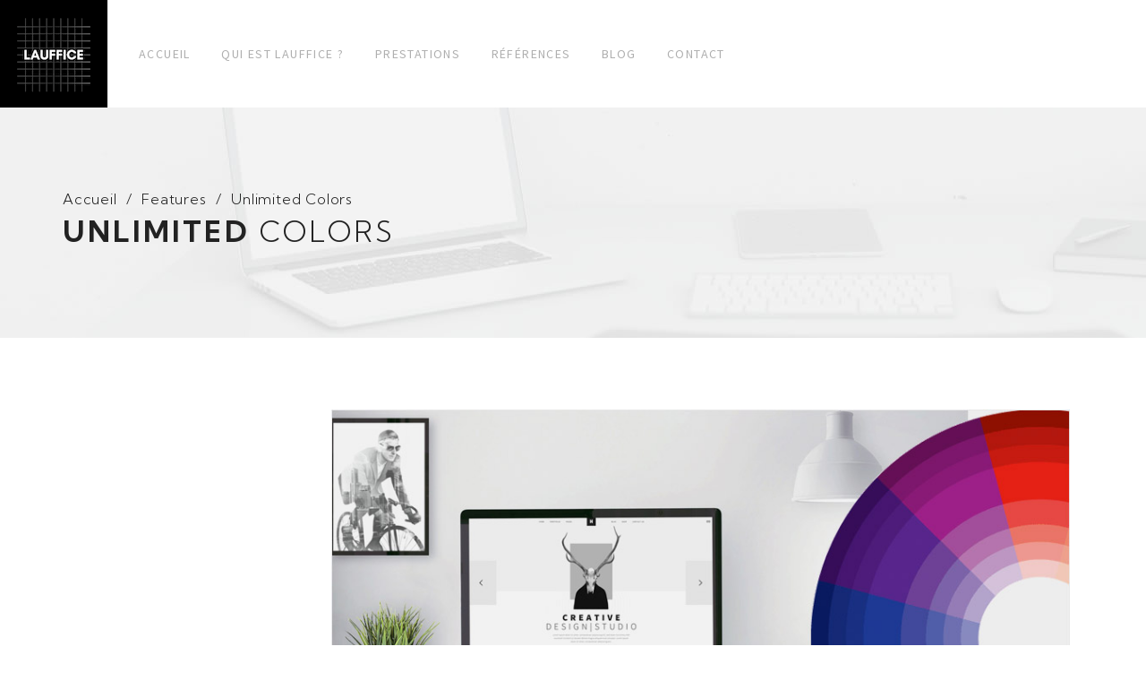

--- FILE ---
content_type: text/html; charset=UTF-8
request_url: https://lauffice.fr/features/unlimited-colors/
body_size: 10696
content:
<!DOCTYPE html>
<html lang="fr-FR">
<head>
	<meta charset="UTF-8">
	<meta name="viewport" content="width=device-width, initial-scale=1">
	<link rel="profile" href="http://gmpg.org/xfn/11">
	<link rel="pingback" href="https://lauffice.fr/xmlrpc.php">
	<title>Unlimited Colors &#8211; Lauffice</title>
<meta name='robots' content='max-image-preview:large' />
<link rel='dns-prefetch' href='//fonts.googleapis.com' />
<link rel='dns-prefetch' href='//s.w.org' />
<link href='https://fonts.gstatic.com' crossorigin rel='preconnect' />
<link rel="alternate" type="application/rss+xml" title="Lauffice &raquo; Flux" href="https://lauffice.fr/feed/" />
<link rel="alternate" type="application/rss+xml" title="Lauffice &raquo; Flux des commentaires" href="https://lauffice.fr/comments/feed/" />
		<script type="text/javascript">
			window._wpemojiSettings = {"baseUrl":"https:\/\/s.w.org\/images\/core\/emoji\/13.1.0\/72x72\/","ext":".png","svgUrl":"https:\/\/s.w.org\/images\/core\/emoji\/13.1.0\/svg\/","svgExt":".svg","source":{"concatemoji":"https:\/\/lauffice.fr\/wp-includes\/js\/wp-emoji-release.min.js?ver=5.8.12"}};
			!function(e,a,t){var n,r,o,i=a.createElement("canvas"),p=i.getContext&&i.getContext("2d");function s(e,t){var a=String.fromCharCode;p.clearRect(0,0,i.width,i.height),p.fillText(a.apply(this,e),0,0);e=i.toDataURL();return p.clearRect(0,0,i.width,i.height),p.fillText(a.apply(this,t),0,0),e===i.toDataURL()}function c(e){var t=a.createElement("script");t.src=e,t.defer=t.type="text/javascript",a.getElementsByTagName("head")[0].appendChild(t)}for(o=Array("flag","emoji"),t.supports={everything:!0,everythingExceptFlag:!0},r=0;r<o.length;r++)t.supports[o[r]]=function(e){if(!p||!p.fillText)return!1;switch(p.textBaseline="top",p.font="600 32px Arial",e){case"flag":return s([127987,65039,8205,9895,65039],[127987,65039,8203,9895,65039])?!1:!s([55356,56826,55356,56819],[55356,56826,8203,55356,56819])&&!s([55356,57332,56128,56423,56128,56418,56128,56421,56128,56430,56128,56423,56128,56447],[55356,57332,8203,56128,56423,8203,56128,56418,8203,56128,56421,8203,56128,56430,8203,56128,56423,8203,56128,56447]);case"emoji":return!s([10084,65039,8205,55357,56613],[10084,65039,8203,55357,56613])}return!1}(o[r]),t.supports.everything=t.supports.everything&&t.supports[o[r]],"flag"!==o[r]&&(t.supports.everythingExceptFlag=t.supports.everythingExceptFlag&&t.supports[o[r]]);t.supports.everythingExceptFlag=t.supports.everythingExceptFlag&&!t.supports.flag,t.DOMReady=!1,t.readyCallback=function(){t.DOMReady=!0},t.supports.everything||(n=function(){t.readyCallback()},a.addEventListener?(a.addEventListener("DOMContentLoaded",n,!1),e.addEventListener("load",n,!1)):(e.attachEvent("onload",n),a.attachEvent("onreadystatechange",function(){"complete"===a.readyState&&t.readyCallback()})),(n=t.source||{}).concatemoji?c(n.concatemoji):n.wpemoji&&n.twemoji&&(c(n.twemoji),c(n.wpemoji)))}(window,document,window._wpemojiSettings);
		</script>
		<style type="text/css">
img.wp-smiley,
img.emoji {
	display: inline !important;
	border: none !important;
	box-shadow: none !important;
	height: 1em !important;
	width: 1em !important;
	margin: 0 .07em !important;
	vertical-align: -0.1em !important;
	background: none !important;
	padding: 0 !important;
}
</style>
	<link rel='stylesheet' id='tm-heli-font-stroke7-css'  href='https://lauffice.fr/wp-content/themes/tm-heli/assets/libs/pe-icon-7-stroke/css/pe-icon-7-stroke.css?ver=5.8.12' type='text/css' media='all' />
<link rel='stylesheet' id='wp-block-library-css'  href='https://lauffice.fr/wp-includes/css/dist/block-library/style.min.css?ver=5.8.12' type='text/css' media='all' />
<style id='wp-block-library-theme-inline-css' type='text/css'>
#start-resizable-editor-section{display:none}.wp-block-audio figcaption{color:#555;font-size:13px;text-align:center}.is-dark-theme .wp-block-audio figcaption{color:hsla(0,0%,100%,.65)}.wp-block-code{font-family:Menlo,Consolas,monaco,monospace;color:#1e1e1e;padding:.8em 1em;border:1px solid #ddd;border-radius:4px}.wp-block-embed figcaption{color:#555;font-size:13px;text-align:center}.is-dark-theme .wp-block-embed figcaption{color:hsla(0,0%,100%,.65)}.blocks-gallery-caption{color:#555;font-size:13px;text-align:center}.is-dark-theme .blocks-gallery-caption{color:hsla(0,0%,100%,.65)}.wp-block-image figcaption{color:#555;font-size:13px;text-align:center}.is-dark-theme .wp-block-image figcaption{color:hsla(0,0%,100%,.65)}.wp-block-pullquote{border-top:4px solid;border-bottom:4px solid;margin-bottom:1.75em;color:currentColor}.wp-block-pullquote__citation,.wp-block-pullquote cite,.wp-block-pullquote footer{color:currentColor;text-transform:uppercase;font-size:.8125em;font-style:normal}.wp-block-quote{border-left:.25em solid;margin:0 0 1.75em;padding-left:1em}.wp-block-quote cite,.wp-block-quote footer{color:currentColor;font-size:.8125em;position:relative;font-style:normal}.wp-block-quote.has-text-align-right{border-left:none;border-right:.25em solid;padding-left:0;padding-right:1em}.wp-block-quote.has-text-align-center{border:none;padding-left:0}.wp-block-quote.is-large,.wp-block-quote.is-style-large{border:none}.wp-block-search .wp-block-search__label{font-weight:700}.wp-block-group.has-background{padding:1.25em 2.375em;margin-top:0;margin-bottom:0}.wp-block-separator{border:none;border-bottom:2px solid;margin-left:auto;margin-right:auto;opacity:.4}.wp-block-separator:not(.is-style-wide):not(.is-style-dots){width:100px}.wp-block-separator.has-background:not(.is-style-dots){border-bottom:none;height:1px}.wp-block-separator.has-background:not(.is-style-wide):not(.is-style-dots){height:2px}.wp-block-table thead{border-bottom:3px solid}.wp-block-table tfoot{border-top:3px solid}.wp-block-table td,.wp-block-table th{padding:.5em;border:1px solid;word-break:normal}.wp-block-table figcaption{color:#555;font-size:13px;text-align:center}.is-dark-theme .wp-block-table figcaption{color:hsla(0,0%,100%,.65)}.wp-block-video figcaption{color:#555;font-size:13px;text-align:center}.is-dark-theme .wp-block-video figcaption{color:hsla(0,0%,100%,.65)}.wp-block-template-part.has-background{padding:1.25em 2.375em;margin-top:0;margin-bottom:0}#end-resizable-editor-section{display:none}
</style>
<link rel='stylesheet' id='wc-blocks-vendors-style-css'  href='https://lauffice.fr/wp-content/plugins/woocommerce/packages/woocommerce-blocks/build/wc-blocks-vendors-style.css?ver=5.7.2' type='text/css' media='all' />
<link rel='stylesheet' id='wc-blocks-style-css'  href='https://lauffice.fr/wp-content/plugins/woocommerce/packages/woocommerce-blocks/build/wc-blocks-style.css?ver=5.7.2' type='text/css' media='all' />
<link rel='stylesheet' id='contact-form-7-css'  href='https://lauffice.fr/wp-content/plugins/contact-form-7/includes/css/styles.css?ver=5.4.2' type='text/css' media='all' />
<link rel='stylesheet' id='esg-plugin-settings-css'  href='https://lauffice.fr/wp-content/plugins/essential-grid/public/assets/css/settings.css?ver=3.0.12' type='text/css' media='all' />
<link rel='stylesheet' id='tp-fontello-css'  href='https://lauffice.fr/wp-content/plugins/essential-grid/public/assets/font/fontello/css/fontello.css?ver=3.0.12' type='text/css' media='all' />
<link rel='stylesheet' id='woocommerce-layout-css'  href='https://lauffice.fr/wp-content/plugins/woocommerce/assets/css/woocommerce-layout.css?ver=5.7.2' type='text/css' media='all' />
<link rel='stylesheet' id='woocommerce-smallscreen-css'  href='https://lauffice.fr/wp-content/plugins/woocommerce/assets/css/woocommerce-smallscreen.css?ver=5.7.2' type='text/css' media='only screen and (max-width: 768px)' />
<link rel='stylesheet' id='woocommerce-general-css'  href='https://lauffice.fr/wp-content/plugins/woocommerce/assets/css/woocommerce.css?ver=5.7.2' type='text/css' media='all' />
<style id='woocommerce-inline-inline-css' type='text/css'>
.woocommerce form .form-row .required { visibility: visible; }
</style>
<link rel='stylesheet' id='tm-heli-style-css'  href='https://lauffice.fr/wp-content/themes/tm-heli/style.css?ver=5.8.12' type='text/css' media='all' />
<link rel='stylesheet' id='tm-heli-main-css'  href='https://lauffice.fr/wp-content/themes/tm-heli/assets/css/output/main-ltr.css?ver=5.8.12' type='text/css' media='all' />
<style id='tm-heli-main-inline-css' type='text/css'>

	.esg-grid,.eg-heli-portfolio-01-element-3,.eg-heli-news-01-content,.eg-heli-portfolio-01-element-5,.wpcf7-form select, .wpcf7-form textarea, .wpcf7-form input{font-family: Source Sans Pro !important}
	.header04 .heli-center-logo:before{content: url(https://lauffice.fr/wp-content/uploads/2021/07/image2-4.png)}
	
</style>
<link rel='stylesheet' id='font-awesome-css'  href='https://lauffice.fr/wp-content/themes/tm-heli/assets/libs/font-awesome/css/font-awesome.min.css?ver=5.8.12' type='text/css' media='all' />
<link rel='stylesheet' id='onepage-scroll-css'  href='https://lauffice.fr/wp-content/themes/tm-heli/assets/libs/onepage-scroll/onepage-scroll.css?ver=5.8.12' type='text/css' media='all' />
<link rel='stylesheet' id='multiscroll-css'  href='https://lauffice.fr/wp-content/themes/tm-heli/assets/libs/multiscroll/jquery.multiscroll.css?ver=5.8.12' type='text/css' media='all' />
<link rel='stylesheet' id='datepicker-css'  href='https://lauffice.fr/wp-content/themes/tm-heli/assets/libs/datepicker/bootstrap-datepicker.css?ver=5.8.12' type='text/css' media='all' />
<link rel='stylesheet' id='animate-css'  href='https://lauffice.fr/wp-content/themes/tm-heli/assets/libs/animate/animate.min.css?ver=5.8.12' type='text/css' media='all' />
<link rel='stylesheet' id='wordrotator-css'  href='https://lauffice.fr/wp-content/themes/tm-heli/assets/libs/wordrotator/jquery.wordrotator.min.css?ver=5.8.12' type='text/css' media='all' />
<link rel='stylesheet' id='wow-css-css'  href='https://lauffice.fr/wp-content/themes/tm-heli/assets/libs/wow/css/animate.css?ver=5.8.12' type='text/css' media='all' />
<link rel='stylesheet' id='jquery.menu-css-css'  href='https://lauffice.fr/wp-content/themes/tm-heli/assets/libs/jQuery.mmenu/css/jquery.mmenu.all.css?ver=5.8.12' type='text/css' media='all' />
<link rel='stylesheet' id='magnific-popup-css'  href='https://lauffice.fr/wp-content/themes/tm-heli/assets/libs/magnific-popup/magnific-popup.css?ver=5.8.12' type='text/css' media='all' />
<link rel='stylesheet' id='js_composer_front-css'  href='https://lauffice.fr/wp-content/plugins/js_composer/assets/css/js_composer.min.css?ver=6.7.0' type='text/css' media='all' />
<link rel='stylesheet' id='olympus-google-fonts-css'  href='https://fonts.googleapis.com/css?family=Kumbh+Sans%3A300%2C400%2C700%2C300i%2C400i%2C700i&#038;display=swap&#038;subset=all&#038;ver=3.0.4' type='text/css' media='all' />
<script type='text/javascript' src='https://lauffice.fr/wp-includes/js/jquery/jquery.min.js?ver=3.6.0' id='jquery-core-js'></script>
<script type='text/javascript' src='https://lauffice.fr/wp-includes/js/jquery/jquery-migrate.min.js?ver=3.3.2' id='jquery-migrate-js'></script>
<script type='text/javascript' src='https://lauffice.fr/wp-content/plugins/woocommerce/assets/js/jquery-blockui/jquery.blockUI.min.js?ver=2.7.0-wc.5.7.2' id='jquery-blockui-js'></script>
<script type='text/javascript' id='wc-add-to-cart-js-extra'>
/* <![CDATA[ */
var wc_add_to_cart_params = {"ajax_url":"\/wp-admin\/admin-ajax.php","wc_ajax_url":"\/?wc-ajax=%%endpoint%%","i18n_view_cart":"Voir le panier","cart_url":"https:\/\/lauffice.fr\/?page_id=186","is_cart":"","cart_redirect_after_add":"no"};
/* ]]> */
</script>
<script type='text/javascript' src='https://lauffice.fr/wp-content/plugins/woocommerce/assets/js/frontend/add-to-cart.min.js?ver=5.7.2' id='wc-add-to-cart-js'></script>
<script type='text/javascript' src='https://lauffice.fr/wp-content/plugins/js_composer/assets/js/vendors/woocommerce-add-to-cart.js?ver=6.7.0' id='vc_woocommerce-add-to-cart-js-js'></script>
<script type='text/javascript' src='https://lauffice.fr/wp-content/themes/tm-heli/assets/libs/sidr/jquery.sidr.min.js?ver=5.8.12' id='sidr-js'></script>
<script type='text/javascript' src='https://lauffice.fr/wp-content/themes/tm-heli/assets/libs/magnific-popup/jquery.magnific-popup.min.js?ver=5.8.12' id='magnific-popup-js'></script>
<script type='text/javascript' src='https://lauffice.fr/wp-content/themes/tm-heli/assets/libs/countdown/jquery.countdown.min.js?ver=5.8.12' id='countdown-js'></script>
<script type='text/javascript' src='https://lauffice.fr/wp-content/themes/tm-heli/assets/libs/waypoint/jquery.counterup.min.js?ver=5.8.12' id='counterup-js'></script>
<script type='text/javascript' src='https://lauffice.fr/wp-content/themes/tm-heli/assets/libs/waypoint/waypoints.min.js?ver=5.8.12' id='waypoints-js'></script>
<script type='text/javascript' src='https://lauffice.fr/wp-content/themes/tm-heli/assets/libs/slidx/slidx.js?ver=5.8.12' id='slidx-js'></script>
<script type='text/javascript' src='https://lauffice.fr/wp-content/themes/tm-heli/assets/libs/onepage-scroll/jquery.onepage-scroll.min.js?ver=5.8.12' id='onepage-scroll-js'></script>
<script type='text/javascript' src='https://lauffice.fr/wp-content/themes/tm-heli/assets/libs/multiscroll/jquery.multiscroll.js?ver=1' id='multiscroll-js'></script>
<script type='text/javascript' src='https://lauffice.fr/wp-content/themes/tm-heli/assets/libs/datepicker/bootstrap-datepicker.js?ver=1' id='datepicker-js'></script>
<script type='text/javascript' src='https://lauffice.fr/wp-content/themes/tm-heli/assets/libs/wordrotator/jquery.wordrotator.min.js?ver=1' id='wordrotator-js'></script>
<script type='text/javascript' src='https://lauffice.fr/wp-content/themes/tm-heli/assets/libs/typed/typed.js?ver=1' id='typed-js'></script>
<link rel="https://api.w.org/" href="https://lauffice.fr/wp-json/" /><link rel="alternate" type="application/json" href="https://lauffice.fr/wp-json/wp/v2/pages/2430" /><link rel="EditURI" type="application/rsd+xml" title="RSD" href="https://lauffice.fr/xmlrpc.php?rsd" />
<link rel="wlwmanifest" type="application/wlwmanifest+xml" href="https://lauffice.fr/wp-includes/wlwmanifest.xml" /> 
<meta name="generator" content="WordPress 5.8.12" />
<meta name="generator" content="WooCommerce 5.7.2" />
<link rel="canonical" href="https://lauffice.fr/features/unlimited-colors/" />
<link rel='shortlink' href='https://lauffice.fr/?p=2430' />
<link rel="alternate" type="application/json+oembed" href="https://lauffice.fr/wp-json/oembed/1.0/embed?url=https%3A%2F%2Flauffice.fr%2Ffeatures%2Funlimited-colors%2F" />
<link rel="alternate" type="text/xml+oembed" href="https://lauffice.fr/wp-json/oembed/1.0/embed?url=https%3A%2F%2Flauffice.fr%2Ffeatures%2Funlimited-colors%2F&#038;format=xml" />
	<noscript><style>.woocommerce-product-gallery{ opacity: 1 !important; }</style></noscript>
	<style type="text/css">.recentcomments a{display:inline !important;padding:0 !important;margin:0 !important;}</style><meta name="generator" content="Powered by WPBakery Page Builder - drag and drop page builder for WordPress."/>
<meta name="generator" content="Powered by Slider Revolution 6.5.4 - responsive, Mobile-Friendly Slider Plugin for WordPress with comfortable drag and drop interface." />
<link rel="icon" href="https://lauffice.fr/wp-content/uploads/2020/08/cropped-Logo-LAUFFICE-1-32x32.png" sizes="32x32" />
<link rel="icon" href="https://lauffice.fr/wp-content/uploads/2020/08/cropped-Logo-LAUFFICE-1-192x192.png" sizes="192x192" />
<link rel="apple-touch-icon" href="https://lauffice.fr/wp-content/uploads/2020/08/cropped-Logo-LAUFFICE-1-180x180.png" />
<meta name="msapplication-TileImage" content="https://lauffice.fr/wp-content/uploads/2020/08/cropped-Logo-LAUFFICE-1-270x270.png" />
<script type="text/javascript">function setREVStartSize(e){
			//window.requestAnimationFrame(function() {				 
				window.RSIW = window.RSIW===undefined ? window.innerWidth : window.RSIW;	
				window.RSIH = window.RSIH===undefined ? window.innerHeight : window.RSIH;	
				try {								
					var pw = document.getElementById(e.c).parentNode.offsetWidth,
						newh;
					pw = pw===0 || isNaN(pw) ? window.RSIW : pw;
					e.tabw = e.tabw===undefined ? 0 : parseInt(e.tabw);
					e.thumbw = e.thumbw===undefined ? 0 : parseInt(e.thumbw);
					e.tabh = e.tabh===undefined ? 0 : parseInt(e.tabh);
					e.thumbh = e.thumbh===undefined ? 0 : parseInt(e.thumbh);
					e.tabhide = e.tabhide===undefined ? 0 : parseInt(e.tabhide);
					e.thumbhide = e.thumbhide===undefined ? 0 : parseInt(e.thumbhide);
					e.mh = e.mh===undefined || e.mh=="" || e.mh==="auto" ? 0 : parseInt(e.mh,0);		
					if(e.layout==="fullscreen" || e.l==="fullscreen") 						
						newh = Math.max(e.mh,window.RSIH);					
					else{					
						e.gw = Array.isArray(e.gw) ? e.gw : [e.gw];
						for (var i in e.rl) if (e.gw[i]===undefined || e.gw[i]===0) e.gw[i] = e.gw[i-1];					
						e.gh = e.el===undefined || e.el==="" || (Array.isArray(e.el) && e.el.length==0)? e.gh : e.el;
						e.gh = Array.isArray(e.gh) ? e.gh : [e.gh];
						for (var i in e.rl) if (e.gh[i]===undefined || e.gh[i]===0) e.gh[i] = e.gh[i-1];
											
						var nl = new Array(e.rl.length),
							ix = 0,						
							sl;					
						e.tabw = e.tabhide>=pw ? 0 : e.tabw;
						e.thumbw = e.thumbhide>=pw ? 0 : e.thumbw;
						e.tabh = e.tabhide>=pw ? 0 : e.tabh;
						e.thumbh = e.thumbhide>=pw ? 0 : e.thumbh;					
						for (var i in e.rl) nl[i] = e.rl[i]<window.RSIW ? 0 : e.rl[i];
						sl = nl[0];									
						for (var i in nl) if (sl>nl[i] && nl[i]>0) { sl = nl[i]; ix=i;}															
						var m = pw>(e.gw[ix]+e.tabw+e.thumbw) ? 1 : (pw-(e.tabw+e.thumbw)) / (e.gw[ix]);					
						newh =  (e.gh[ix] * m) + (e.tabh + e.thumbh);
					}
					var el = document.getElementById(e.c);
					if (el!==null && el) el.style.height = newh+"px";					
					el = document.getElementById(e.c+"_wrapper");
					if (el!==null && el) el.style.height = newh+"px";
				} catch(e){
					console.log("Failure at Presize of Slider:" + e)
				}					   
			//});
		  };</script>
		<style type="text/css" id="wp-custom-css">
			.header-column-icon-container {
    display: none !important;
}		</style>
		<style id="kirki-inline-styles">.vc_btn3,body{font-family:Source Sans Pro;font-size:16px;font-weight:300;letter-spacing:0.05em;line-height:1.5;}body{color:#222;}a,a:visited{color:#232331;}a:hover{color:#222222;}h1,h2,h3,h4,h5,h6{font-family:Source Sans Pro;font-weight:300;letter-spacing:0.1em;line-height:1.3;color:#111;}h1{font-size:28px;}h2{font-size:24px;}h3{font-size:20px;}h4{font-size:16px;}h5{font-size:14px;}h6{font-size:12px;}.tm_bread_crumb{color:#A6A6AC;}.tm_bread_crumb a{color:#A6A6AC;}.tm_bread_crumb a:hover{color:#ffffff;}.site-header,.header05 .left{background-color:rgba(0,0,0,0);}.mini-cart .mini-cart__button .mini-cart-icon:before{color:#222222;}.mini-cart .mini-cart__button .mini-cart-icon:after{color:#ffffff;background-color:#222222;}#site-navigation .sub-menu, #site-navigation .children{background-color:#d3d3d3;}#site-navigation{font-family:Source Sans Pro;font-size:14px;font-weight:400;letter-spacing:0.1em;line-height:1.5;}#site-navigation .menu > ul > li > a, #site-navigation .menu > li > a,.header-column-icon-container .header-icon{color:#afafaf;}.menu_button:after,.menu_button:before,.menu_button span{background-color:#afafaf;}#site-navigation .menu > li.current-menu-item > a,#site-navigation .menu > ul > li > a:hover, #site-navigation .menu > li > a:hover{color:#afafaf;}#site-navigation .menu > ul > li, #site-navigation .menu > li{padding:27px 15px 27px 15px;}#site-navigation .sub-menu a, #site-navigation .children a{color:#afafaf;}#site-navigation .sub-menu a:hover, #site-navigation .children a:hover{color:#afafaf;}.site-footer{background-color:#222222;padding:80px 0px 80px 0px;font-family:Source Sans Pro;font-size:16px;font-weight:300;letter-spacing:0.05em;line-height:1.5;color:#ffffff;}.site-footer a{color:#ffffff;}.site-footer a:hover{color:#666666;}.site-footer .widget-title{font-family:Source Sans Pro;font-size:16px;font-weight:400;letter-spacing:0.2em;line-height:1.5;color:#ffffff;padding:0px 0px 20px 0px;}.copyright{background-color:#ffffff;color:#222222;}.copyright a{color:#222222;}.copyright a:hover{color:#000;}.big-title .entry-title{font-family:Source Sans Pro;font-size:32px;font-weight:300;letter-spacing:0.1em;line-height:1.5;color:#fff;}.big-title{padding:90px 0px 90px 0px;background-color:#fff;background-image:url("https://heli.thememove.com/data/images/bg04.jpg");}.big-title:after{background-color:rgba(0,0,0,0.01);}.error404 .top{padding:100px 0px 0px 0px;background-color:#eee;}.single .big-title .entry-title{font-family:Source Sans Pro;font-size:32px;font-weight:300;letter-spacing:0.1em;line-height:1.5;color:#fff;}.single .big-title{padding:90px 0px 90px 0px;background-color:#fff;background-image:url("https://heli.thememove.com/data/images/bg04.jpg");}.single .big-title:after{background-color:rgba(0,0,0,0.01);}.portfolio.big-title .entry-title{font-family:Source Sans Pro;font-size:32px;font-weight:300;letter-spacing:0.1em;line-height:1.5;}.big-title.portfolio .entry-title{color:#222222;}.portfolio.big-title{padding:90px 0px 90px 0px;background-color:#fff;background-image:url("https://transport.thememove.com/data/images/bg01.jpg");}.portfolio.big-title:after{background-color:#F7F7F7;}.single-project .big-title .entry-title{font-family:Source Sans Pro;font-size:32px;font-weight:300;letter-spacing:0.1em;line-height:1.5;color:#fff;}.single-project .big-title{padding:100px 0px 100px 0px;background-color:#fff;background-image:url("https://transport.thememove.com/data/images/bg01.jpg");}.single-project .big-title:after, .tax-project-category .big-title:after{background-color:rgba(0,0,0,0.9);}@media ( max-width: 480px ){#open-left.menu_button:after, #open-left.menu_button:before, #open-left.menu_button span{background-color:#222;}.site-header{background-color:#fff;}}/* cyrillic-ext */
@font-face {
  font-family: 'Source Sans Pro';
  font-style: normal;
  font-weight: 300;
  font-display: swap;
  src: url(https://lauffice.fr/wp-content/fonts/source-sans-pro/font) format('woff');
  unicode-range: U+0460-052F, U+1C80-1C8A, U+20B4, U+2DE0-2DFF, U+A640-A69F, U+FE2E-FE2F;
}
/* cyrillic */
@font-face {
  font-family: 'Source Sans Pro';
  font-style: normal;
  font-weight: 300;
  font-display: swap;
  src: url(https://lauffice.fr/wp-content/fonts/source-sans-pro/font) format('woff');
  unicode-range: U+0301, U+0400-045F, U+0490-0491, U+04B0-04B1, U+2116;
}
/* greek-ext */
@font-face {
  font-family: 'Source Sans Pro';
  font-style: normal;
  font-weight: 300;
  font-display: swap;
  src: url(https://lauffice.fr/wp-content/fonts/source-sans-pro/font) format('woff');
  unicode-range: U+1F00-1FFF;
}
/* greek */
@font-face {
  font-family: 'Source Sans Pro';
  font-style: normal;
  font-weight: 300;
  font-display: swap;
  src: url(https://lauffice.fr/wp-content/fonts/source-sans-pro/font) format('woff');
  unicode-range: U+0370-0377, U+037A-037F, U+0384-038A, U+038C, U+038E-03A1, U+03A3-03FF;
}
/* vietnamese */
@font-face {
  font-family: 'Source Sans Pro';
  font-style: normal;
  font-weight: 300;
  font-display: swap;
  src: url(https://lauffice.fr/wp-content/fonts/source-sans-pro/font) format('woff');
  unicode-range: U+0102-0103, U+0110-0111, U+0128-0129, U+0168-0169, U+01A0-01A1, U+01AF-01B0, U+0300-0301, U+0303-0304, U+0308-0309, U+0323, U+0329, U+1EA0-1EF9, U+20AB;
}
/* latin-ext */
@font-face {
  font-family: 'Source Sans Pro';
  font-style: normal;
  font-weight: 300;
  font-display: swap;
  src: url(https://lauffice.fr/wp-content/fonts/source-sans-pro/font) format('woff');
  unicode-range: U+0100-02BA, U+02BD-02C5, U+02C7-02CC, U+02CE-02D7, U+02DD-02FF, U+0304, U+0308, U+0329, U+1D00-1DBF, U+1E00-1E9F, U+1EF2-1EFF, U+2020, U+20A0-20AB, U+20AD-20C0, U+2113, U+2C60-2C7F, U+A720-A7FF;
}
/* latin */
@font-face {
  font-family: 'Source Sans Pro';
  font-style: normal;
  font-weight: 300;
  font-display: swap;
  src: url(https://lauffice.fr/wp-content/fonts/source-sans-pro/font) format('woff');
  unicode-range: U+0000-00FF, U+0131, U+0152-0153, U+02BB-02BC, U+02C6, U+02DA, U+02DC, U+0304, U+0308, U+0329, U+2000-206F, U+20AC, U+2122, U+2191, U+2193, U+2212, U+2215, U+FEFF, U+FFFD;
}
/* cyrillic-ext */
@font-face {
  font-family: 'Source Sans Pro';
  font-style: normal;
  font-weight: 400;
  font-display: swap;
  src: url(https://lauffice.fr/wp-content/fonts/source-sans-pro/font) format('woff');
  unicode-range: U+0460-052F, U+1C80-1C8A, U+20B4, U+2DE0-2DFF, U+A640-A69F, U+FE2E-FE2F;
}
/* cyrillic */
@font-face {
  font-family: 'Source Sans Pro';
  font-style: normal;
  font-weight: 400;
  font-display: swap;
  src: url(https://lauffice.fr/wp-content/fonts/source-sans-pro/font) format('woff');
  unicode-range: U+0301, U+0400-045F, U+0490-0491, U+04B0-04B1, U+2116;
}
/* greek-ext */
@font-face {
  font-family: 'Source Sans Pro';
  font-style: normal;
  font-weight: 400;
  font-display: swap;
  src: url(https://lauffice.fr/wp-content/fonts/source-sans-pro/font) format('woff');
  unicode-range: U+1F00-1FFF;
}
/* greek */
@font-face {
  font-family: 'Source Sans Pro';
  font-style: normal;
  font-weight: 400;
  font-display: swap;
  src: url(https://lauffice.fr/wp-content/fonts/source-sans-pro/font) format('woff');
  unicode-range: U+0370-0377, U+037A-037F, U+0384-038A, U+038C, U+038E-03A1, U+03A3-03FF;
}
/* vietnamese */
@font-face {
  font-family: 'Source Sans Pro';
  font-style: normal;
  font-weight: 400;
  font-display: swap;
  src: url(https://lauffice.fr/wp-content/fonts/source-sans-pro/font) format('woff');
  unicode-range: U+0102-0103, U+0110-0111, U+0128-0129, U+0168-0169, U+01A0-01A1, U+01AF-01B0, U+0300-0301, U+0303-0304, U+0308-0309, U+0323, U+0329, U+1EA0-1EF9, U+20AB;
}
/* latin-ext */
@font-face {
  font-family: 'Source Sans Pro';
  font-style: normal;
  font-weight: 400;
  font-display: swap;
  src: url(https://lauffice.fr/wp-content/fonts/source-sans-pro/font) format('woff');
  unicode-range: U+0100-02BA, U+02BD-02C5, U+02C7-02CC, U+02CE-02D7, U+02DD-02FF, U+0304, U+0308, U+0329, U+1D00-1DBF, U+1E00-1E9F, U+1EF2-1EFF, U+2020, U+20A0-20AB, U+20AD-20C0, U+2113, U+2C60-2C7F, U+A720-A7FF;
}
/* latin */
@font-face {
  font-family: 'Source Sans Pro';
  font-style: normal;
  font-weight: 400;
  font-display: swap;
  src: url(https://lauffice.fr/wp-content/fonts/source-sans-pro/font) format('woff');
  unicode-range: U+0000-00FF, U+0131, U+0152-0153, U+02BB-02BC, U+02C6, U+02DA, U+02DC, U+0304, U+0308, U+0329, U+2000-206F, U+20AC, U+2122, U+2191, U+2193, U+2212, U+2215, U+FEFF, U+FFFD;
}</style>	<!-- Fonts Plugin CSS - https://fontsplugin.com/ -->
	<style>
		:root {
--font-base: Kumbh Sans;
--font-headings: Kumbh Sans;
--font-input: Kumbh Sans;
}
body, #content, .entry-content, .post-content, .page-content, .post-excerpt, .entry-summary, .entry-excerpt, .widget-area, .widget, .sidebar, #sidebar, footer, .footer, #footer, .site-footer {
font-family: "Kumbh Sans";
 }
#site-title, .site-title, #site-title a, .site-title a, .entry-title, .entry-title a, h1, h2, h3, h4, h5, h6, .widget-title {
font-family: "Kumbh Sans";
 }
button, .button, input, select, textarea, .wp-block-button, .wp-block-button__link {
font-family: "Kumbh Sans";
 }
.entry-content, .entry-content p, .post-content, .page-content, .post-excerpt, .entry-summary, .entry-excerpt, .excerpt, .excerpt p, .type-post p, .type-page p {
font-family: "Kumbh Sans";
 }
.entry-title, .entry-title a, .post-title, .post-title a, .page-title, .entry-content h1, #content h1, .type-post h1, .type-page h1 {
font-family: "Kumbh Sans";
 }
.entry-content h2, .post-content h2, .page-content h2, #content h2, .type-post h2, .type-page h2 {
font-family: "Kumbh Sans";
 }
.entry-content h3, .post-content h3, .page-content h3, #content h3, .type-post h3, .type-page h3 {
font-family: "Kumbh Sans";
 }
.entry-content h4, .post-content h4, .page-content h4, #content h4, .type-post h4, .type-page h4 {
font-family: "Kumbh Sans";
 }
.entry-content h5, .post-content h5, .page-content h5, #content h5, .type-post h5, .type-page h5 {
font-family: "Kumbh Sans";
 }
.entry-content h6, .post-content h6, .page-content h6, #content h6, .type-post h6, .type-page h6 {
font-family: "Kumbh Sans";
 }
blockquote, .wp-block-quote, blockquote p, .wp-block-quote p {
font-family: "Kumbh Sans";
 }
	</style>
	<!-- Fonts Plugin CSS -->
	<style type="text/css" data-type="vc_shortcodes-custom-css">.vc_custom_1460538576585{margin-bottom: 100px !important;}</style><noscript><style> .wpb_animate_when_almost_visible { opacity: 1; }</style></noscript></head>

<body class="page-template-default page page-id-2430 page-child parent-pageid-2389 wp-embed-responsive theme-tm-heli woocommerce-no-js white feature full-width core_137 wpb-js-composer js-comp-ver-6.7.0 vc_responsive">
	  <div class="search-form-container-full">
        <div class="container">
            <div class="row">
                <div class="col-xs-7 col-xs-center center">
                    <form name="search-form" role="search" method="get" class="search-form" action="https://lauffice.fr/">
                        <input type="search" class="search-field" value="" name="s" placeholder="Que voulez-vous rechercher ? " title="Que voulez-vous rechercher ? " />
                        <button class="button-search">
                            <i class="pe-7s-search"></i>
                        </button>
                    </form>
                </div>
            </div>
        </div>
    </div>
		<div id="page" class="hfeed site">
					<div class="header-wrapper">
				<header class="site-header header01">
	<div class="row row-xs-center">
		<div class="col-xs-10 col-md-11 col-lg-10 col-xl-10 logo-nav">
			<div class="row row-xs-center">
				<div class="site-branding">
								<a class="normal_logo" href="https://lauffice.fr/" rel="home">
			<img
				src="https://lauffice.fr/wp-content/uploads/2021/07/image2-4.png" 				alt="Lauffice"/>
		</a>
							</div>
				<nav id="site-navigation" class="main-navigation hidden-sm-down">
					<div class="primary-menu"><ul id="primary-menu" class="menu"><li id="menu-item-4293" class="menu-item menu-item-type-post_type menu-item-object-page menu-item-home menu-item-4293"><a href="https://lauffice.fr/">Accueil</a></li>
<li id="menu-item-32" class="menu-item menu-item-type-custom menu-item-object-custom menu-item-32"><a href="https://lauffice.fr/a-propos">Qui est Lauffice ?</a></li>
<li id="menu-item-4310" class="menu-item menu-item-type-custom menu-item-object-custom menu-item-4310"><a href="https://lauffice.fr/prestations/">Prestations</a></li>
<li id="menu-item-4311" class="menu-item menu-item-type-custom menu-item-object-custom menu-item-4311"><a href="https://lauffice.fr/references/">Références</a></li>
<li id="menu-item-4505" class="menu-item menu-item-type-post_type menu-item-object-page menu-item-4505"><a href="https://lauffice.fr/blog/">Blog</a></li>
<li id="menu-item-4309" class="menu-item menu-item-type-custom menu-item-object-custom menu-item-4309"><a href="https://lauffice.fr/contact">Contact</a></li>
</ul></div>				</nav><!-- #site-navigation -->
			</div>
		</div>
		<div class="col-lg-2 col-xl-2 hidden-md-down end-lg header-column-icon-container ">
						<div class="header-icon header-icon-search">
				<i class="pe-7s-search"></i>
			</div>
			<div class="header-icon header-icon-canvas menu_button"><span></span></div>
		</div>
		<div class="col-xs-2 hidden-md-up">
			<a href="#menu"><div id="open-left" class="menu_button"><span></span></div></a>
		</div>
	</div>
</header><!-- .site-header -->
			</div>
				<div id="content" class="site-content">
	<div class="big-title " style=" background-image: url('https://heli.thememove.com/data/features/bg.jpg') ">
		<div class="container">
							<div class="breadcrumb">
					<div class="container">
						<ul class="tm_bread_crumb">
	<li class="level-1 top"><a href="https://lauffice.fr/">Accueil</a></li>
	<li class="level-2 sub"><a href="https://lauffice.fr/features/">Features</a></li>
	<li class="level-3 sub tail current">Unlimited Colors</li>
</ul>
					</div>
				</div>
						<h1 class="entry-title" itemprop="headline"><b>UNLIMITED</b> COLORS</h1>		</div>
	</div>
<div class="container">
	<div class="row">
											<div class="col-md-12">
			<div class="content">
									<article id="post-2430">
						<div class="entry-content">
							<div class="vc_row wpb_row vc_row-fluid vc_custom_1460538576585"><div class="wpb_column vc_column_container vc_col-sm-3"><div class="vc_column-inner"><div class="wpb_wrapper"><div  class="vc_wp_custommenu wpb_content_element"></div></div></div></div><div class="wpb_column vc_column_container vc_col-sm-9"><div class="vc_column-inner"><div class="wpb_wrapper">
	<div  class="wpb_single_image wpb_content_element vc_align_left">
		
		<figure class="wpb_wrapper vc_figure">
			<div class="vc_single_image-wrapper   vc_box_border_grey"><img class="vc_single_image-img"  src="https://heli.thememove.com/data/features/unlimited-color.jpg" /></div>
		</figure>
	</div>
<h3 style="color: #222222;text-align: left;text-transform: none" class="vc_custom_heading">UNLIMITED COLORS</h3>
	<div class="wpb_text_column wpb_content_element " >
		<div class="wpb_wrapper">
			<p><span style="font-weight: 400;">You now can change colors of many different elements. A color picker has been built to create a custom color scheme. You can create your very own style.</span></p>

		</div>
	</div>
</div></div></div></div>
													</div>
						<!-- .entry-content -->
					</article><!-- #post-## -->
												</div>
		</div>
			</div>
</div>
		</div> <!-- #content -->
				<div class="footer-wrapper">
						<footer class="site-footer">
				<div class="container">
					<div class="row">
						<div class="col-md-7 col-sm-12">
							<aside id="text-4" class="widget widget_text">			<div class="textwidget"><img src="https://lauffice.fr/wp-content/uploads/2021/07/image2-2-e1626984022403.png" alt="office manager">
<div class="office">
<p><i class="pe-7s-call"></i>+33 6 87 01 77 90 </p>
<p><i class="pe-7s-mail-open-file"></i> laura@lauffice.fr</p>
<p><i class="pe-7s-map-2"></i>13100, Aix en Provence</p>
</div></div>
		</aside>							<div class="social-icons">
											<a href="https://www.instagram.com/lauffice/"><i class="fa fa-instagram"></i></a>
					<a href="https://www.linkedin.com/company/lauffice/"><i class="fa fa-linkedin"></i></a>
									</div>
						</div>
						<div class="col-md-2 col-sm-6">
													</div>
						<div class="col-md-3 col-sm-6">
													</div>
					</div>
				</div>
			</footer><!-- .site-footer -->
			</div>        <div class="copyright-wrapper">
			<div class="copyright copyright-01">
			<div class="container">
				2021 LAUFFICE | ALL RIGHTS RESERVED.			</div>
		</div><!-- .copyright -->
	</div>
    </div><!-- #page -->
    <div id="side-box-container">
        <a href="#" class="button-side-box-close pe-7s-close"></a>
        <div class="side-box-inner">
                            <aside id="block-7" class="widget widget_block">
<figure class="wp-block-pullquote is-style-default"><blockquote class="has-text-color has-white-color"><p>"Ceux qui pensent que c'est impossible sont priés de ne pas déranger ceux qui essaient."</p></blockquote></figure>
</aside>                    </div>
        <ul class="side-box-social-list">
                                <li>
                        <a href="https://www.instagram.com/lauffice/"><i class="fa fa-instagram"></i></a>
                    </li>
                                    <li>
                        <a href="https://www.linkedin.com/company/lauffice/"><i class="fa fa-linkedin"></i></a>
                    </li>
                        </ul>
    </div>
    <a class="scrollup"><i class="fa fa-angle-up"></i></a>
<nav id="menu">
	<div class="primary-menu"><ul id="primary-menu" class="menu"><li class="menu-item menu-item-type-post_type menu-item-object-page menu-item-home menu-item-4293"><a href="https://lauffice.fr/">Accueil</a></li>
<li class="menu-item menu-item-type-custom menu-item-object-custom menu-item-32"><a href="https://lauffice.fr/a-propos">Qui est Lauffice ?</a></li>
<li class="menu-item menu-item-type-custom menu-item-object-custom menu-item-4310"><a href="https://lauffice.fr/prestations/">Prestations</a></li>
<li class="menu-item menu-item-type-custom menu-item-object-custom menu-item-4311"><a href="https://lauffice.fr/references/">Références</a></li>
<li class="menu-item menu-item-type-post_type menu-item-object-page menu-item-4505"><a href="https://lauffice.fr/blog/">Blog</a></li>
<li class="menu-item menu-item-type-custom menu-item-object-custom menu-item-4309"><a href="https://lauffice.fr/contact">Contact</a></li>
</ul></div></nav>

		<script type="text/javascript">
			window.RS_MODULES = window.RS_MODULES || {};
			window.RS_MODULES.modules = window.RS_MODULES.modules || {};
			window.RS_MODULES.waiting = window.RS_MODULES.waiting || [];
			window.RS_MODULES.defered = true;
			window.RS_MODULES.moduleWaiting = window.RS_MODULES.moduleWaiting || {};
			window.RS_MODULES.type = 'compiled';
		</script>
				<script type="text/javascript">
			var ajaxRevslider;
			function rsCustomAjaxContentLoadingFunction() {
				// CUSTOM AJAX CONTENT LOADING FUNCTION
				ajaxRevslider = function(obj) {
				
					// obj.type : Post Type
					// obj.id : ID of Content to Load
					// obj.aspectratio : The Aspect Ratio of the Container / Media
					// obj.selector : The Container Selector where the Content of Ajax will be injected. It is done via the Essential Grid on Return of Content
					
					var content	= '';
					var data	= {
						action:			'revslider_ajax_call_front',
						client_action:	'get_slider_html',
						token:			'a85bda258c',
						type:			obj.type,
						id:				obj.id,
						aspectratio:	obj.aspectratio
					};
					
					// SYNC AJAX REQUEST
					jQuery.ajax({
						type:		'post',
						url:		'https://lauffice.fr/wp-admin/admin-ajax.php',
						dataType:	'json',
						data:		data,
						async:		false,
						success:	function(ret, textStatus, XMLHttpRequest) {
							if(ret.success == true)
								content = ret.data;								
						},
						error:		function(e) {
							console.log(e);
						}
					});
					
					 // FIRST RETURN THE CONTENT WHEN IT IS LOADED !!
					 return content;						 
				};
				
				// CUSTOM AJAX FUNCTION TO REMOVE THE SLIDER
				var ajaxRemoveRevslider = function(obj) {
					return jQuery(obj.selector + ' .rev_slider').revkill();
				};


				// EXTEND THE AJAX CONTENT LOADING TYPES WITH TYPE AND FUNCTION				
				if (jQuery.fn.tpessential !== undefined) 					
					if(typeof(jQuery.fn.tpessential.defaults) !== 'undefined') 
						jQuery.fn.tpessential.defaults.ajaxTypes.push({type: 'revslider', func: ajaxRevslider, killfunc: ajaxRemoveRevslider, openAnimationSpeed: 0.3});   
						// type:  Name of the Post to load via Ajax into the Essential Grid Ajax Container
						// func: the Function Name which is Called once the Item with the Post Type has been clicked
						// killfunc: function to kill in case the Ajax Window going to be removed (before Remove function !
						// openAnimationSpeed: how quick the Ajax Content window should be animated (default is 0.3)					
			}
			
			var rsCustomAjaxContent_Once = false
			if (document.readyState === "loading") 
				document.addEventListener('readystatechange',function(){
					if ((document.readyState === "interactive" || document.readyState === "complete") && !rsCustomAjaxContent_Once) {
						rsCustomAjaxContent_Once = true;
						rsCustomAjaxContentLoadingFunction();
					}
				});
			else {
				rsCustomAjaxContent_Once = true;
				rsCustomAjaxContentLoadingFunction();
			}					
		</script>
						<script>
			jQuery( document ).ready( function( $ ) {
				$( ".site-header" ).headroom(
					{
						offset: 0
					}
				);
			} );
		</script>
				<script>
			jQuery( document ).ready( function( $ ) {
				var $window = $( window );
				// Scroll up
				var $scrollup = $( '.scrollup' );

				$window.scroll( function() {
					if ( $window.scrollTop() > 100 ) {
						$scrollup.addClass( 'show' );
					} else {
						$scrollup.removeClass( 'show' );
					}
				} );

				$scrollup.on( 'click', function( evt ) {
					$( "html, body" ).animate( { scrollTop: 0 }, 600 );
					evt.preventDefault();
				} );
			} );
		</script>
	<script type="text/html" id="wpb-modifications"></script>	<script type="text/javascript">
		(function () {
			var c = document.body.className;
			c = c.replace(/woocommerce-no-js/, 'woocommerce-js');
			document.body.className = c;
		})();
	</script>
	<link rel='stylesheet' id='tm-popup-css'  href='https://lauffice.fr/wp-content/plugins/thememove-core/popup/assets/css/popup.css?ver=5.8.12' type='text/css' media='all' />
<link rel='stylesheet' id='vc_google_fonts_abril_fatfaceregular-css'  href='//fonts.googleapis.com/css?family=Abril+Fatface%3Aregular&#038;ver=5.8.12' type='text/css' media='all' />
<link rel='stylesheet' id='rs-plugin-settings-css'  href='https://lauffice.fr/wp-content/plugins/revslider/public/assets/css/rs6.css?ver=6.5.4' type='text/css' media='all' />
<style id='rs-plugin-settings-inline-css' type='text/css'>
#rs-demo-id {}
</style>
<script type='text/javascript' src='https://lauffice.fr/wp-includes/js/dist/vendor/regenerator-runtime.min.js?ver=0.13.7' id='regenerator-runtime-js'></script>
<script type='text/javascript' src='https://lauffice.fr/wp-includes/js/dist/vendor/wp-polyfill.min.js?ver=3.15.0' id='wp-polyfill-js'></script>
<script type='text/javascript' id='contact-form-7-js-extra'>
/* <![CDATA[ */
var wpcf7 = {"api":{"root":"https:\/\/lauffice.fr\/wp-json\/","namespace":"contact-form-7\/v1"},"cached":"1"};
/* ]]> */
</script>
<script type='text/javascript' src='https://lauffice.fr/wp-content/plugins/contact-form-7/includes/js/index.js?ver=5.4.2' id='contact-form-7-js'></script>
<script type='text/javascript' src='https://lauffice.fr/wp-content/plugins/revslider/public/assets/js/rbtools.min.js?ver=6.5.4' defer async id='tp-tools-js'></script>
<script type='text/javascript' src='https://lauffice.fr/wp-content/plugins/revslider/public/assets/js/rs6.min.js?ver=6.5.4' defer async id='revmin-js'></script>
<script type='text/javascript' src='https://lauffice.fr/wp-content/plugins/woocommerce/assets/js/js-cookie/js.cookie.min.js?ver=2.1.4-wc.5.7.2' id='js-cookie-js'></script>
<script type='text/javascript' id='woocommerce-js-extra'>
/* <![CDATA[ */
var woocommerce_params = {"ajax_url":"\/wp-admin\/admin-ajax.php","wc_ajax_url":"\/?wc-ajax=%%endpoint%%"};
/* ]]> */
</script>
<script type='text/javascript' src='https://lauffice.fr/wp-content/plugins/woocommerce/assets/js/frontend/woocommerce.min.js?ver=5.7.2' id='woocommerce-js'></script>
<script type='text/javascript' id='wc-cart-fragments-js-extra'>
/* <![CDATA[ */
var wc_cart_fragments_params = {"ajax_url":"\/wp-admin\/admin-ajax.php","wc_ajax_url":"\/?wc-ajax=%%endpoint%%","cart_hash_key":"wc_cart_hash_2585d39c96e2a38280c97bec110fafb3","fragment_name":"wc_fragments_2585d39c96e2a38280c97bec110fafb3","request_timeout":"5000"};
/* ]]> */
</script>
<script type='text/javascript' src='https://lauffice.fr/wp-content/plugins/woocommerce/assets/js/frontend/cart-fragments.min.js?ver=5.7.2' id='wc-cart-fragments-js'></script>
<script type='text/javascript' src='https://lauffice.fr/wp-content/themes/tm-heli/assets/libs/wow/js/wow.min.js?ver=6.0.1' id='wow-js-js'></script>
<script type='text/javascript' src='https://lauffice.fr/wp-content/themes/tm-heli/assets/libs/jQuery.mmenu/js/jquery.mmenu.all.min.js?ver=6.0.1' id='jquery.menu-js-js'></script>
<script type='text/javascript' src='https://lauffice.fr/wp-content/themes/tm-heli/assets/libs/headroom/jQuery.headroom.min.js?ver=6.0.1' id='head-room-jquery-js'></script>
<script type='text/javascript' src='https://lauffice.fr/wp-content/themes/tm-heli/assets/libs/headroom/headroom.min.js?ver=6.0.1' id='head-room-js'></script>
<script type='text/javascript' src='https://lauffice.fr/wp-content/plugins/js_composer/assets/lib/bower/isotope/dist/isotope.pkgd.min.js?ver=6.7.0' id='isotope-js'></script>
<script type='text/javascript' src='https://lauffice.fr/wp-content/themes/tm-heli/assets/libs/owl-carousel/owl.carousel.min.js?ver=6.0.1' id='owl-carousel-js'></script>
<script type='text/javascript' src='https://lauffice.fr/wp-content/themes/tm-heli/assets/libs/multiscroll/jquery.easings.min.js?ver=6.0.1' id='easings-js'></script>
<script type='text/javascript' src='https://lauffice.fr/wp-content/themes/tm-heli/assets/js/main.js?ver=6.0.1' id='tm-heli-js-main-js'></script>
<script type='text/javascript' src='https://lauffice.fr/wp-includes/js/wp-embed.min.js?ver=5.8.12' id='wp-embed-js'></script>
<script type='text/javascript' src='https://lauffice.fr/wp-content/plugins/thememove-core/popup/assets/js/jquery.magnific-popup.min.js?ver=5.8.12' id='magnific-script-js'></script>
<script type='text/javascript' src='https://lauffice.fr/wp-content/plugins/js_composer/assets/js/dist/js_composer_front.min.js?ver=6.7.0' id='wpb_composer_front_js-js'></script>
</body>
</html>

<!--
Performance optimized by W3 Total Cache. Learn more: https://www.boldgrid.com/w3-total-cache/


Served from: lauffice.fr @ 2026-01-22 17:18:16 by W3 Total Cache
-->